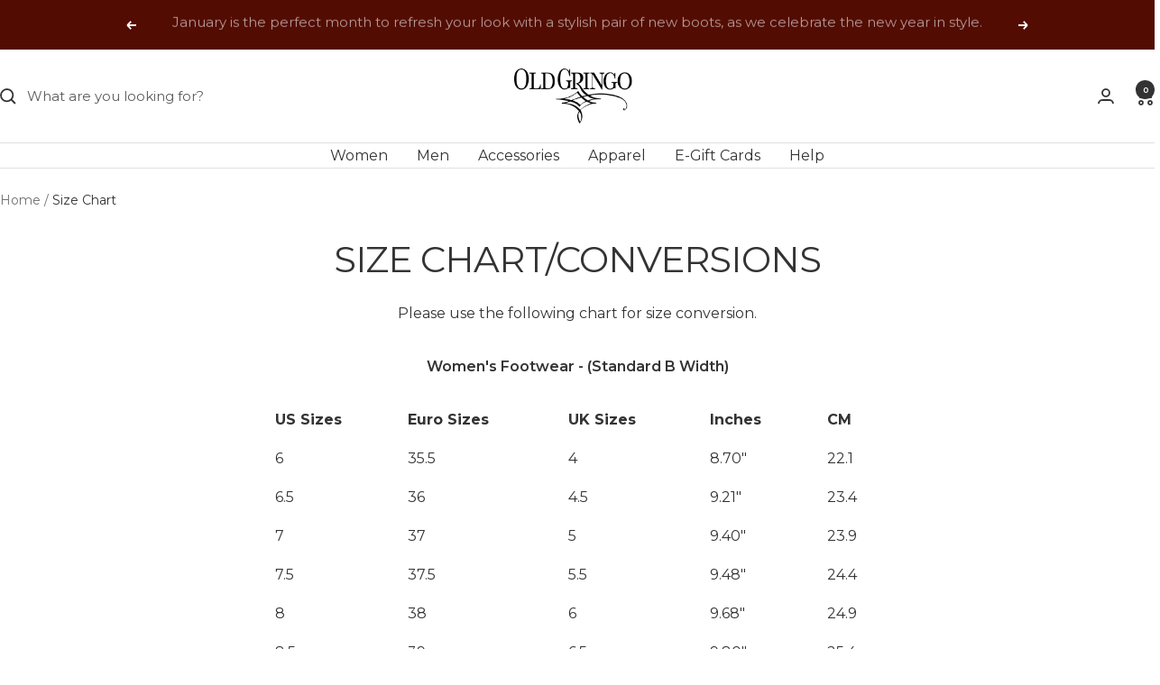

--- FILE ---
content_type: text/html; charset=utf-8
request_url: https://www.google.com/recaptcha/api2/anchor?ar=1&k=6LeTRAoeAAAAACKeCUlhSkXvVTIwv0_OgDTqgYsa&co=aHR0cHM6Ly9vbGRncmluZ29ib290cy5jb206NDQz&hl=en&v=PoyoqOPhxBO7pBk68S4YbpHZ&size=invisible&anchor-ms=20000&execute-ms=30000&cb=i4p07tw3f7v
body_size: 48726
content:
<!DOCTYPE HTML><html dir="ltr" lang="en"><head><meta http-equiv="Content-Type" content="text/html; charset=UTF-8">
<meta http-equiv="X-UA-Compatible" content="IE=edge">
<title>reCAPTCHA</title>
<style type="text/css">
/* cyrillic-ext */
@font-face {
  font-family: 'Roboto';
  font-style: normal;
  font-weight: 400;
  font-stretch: 100%;
  src: url(//fonts.gstatic.com/s/roboto/v48/KFO7CnqEu92Fr1ME7kSn66aGLdTylUAMa3GUBHMdazTgWw.woff2) format('woff2');
  unicode-range: U+0460-052F, U+1C80-1C8A, U+20B4, U+2DE0-2DFF, U+A640-A69F, U+FE2E-FE2F;
}
/* cyrillic */
@font-face {
  font-family: 'Roboto';
  font-style: normal;
  font-weight: 400;
  font-stretch: 100%;
  src: url(//fonts.gstatic.com/s/roboto/v48/KFO7CnqEu92Fr1ME7kSn66aGLdTylUAMa3iUBHMdazTgWw.woff2) format('woff2');
  unicode-range: U+0301, U+0400-045F, U+0490-0491, U+04B0-04B1, U+2116;
}
/* greek-ext */
@font-face {
  font-family: 'Roboto';
  font-style: normal;
  font-weight: 400;
  font-stretch: 100%;
  src: url(//fonts.gstatic.com/s/roboto/v48/KFO7CnqEu92Fr1ME7kSn66aGLdTylUAMa3CUBHMdazTgWw.woff2) format('woff2');
  unicode-range: U+1F00-1FFF;
}
/* greek */
@font-face {
  font-family: 'Roboto';
  font-style: normal;
  font-weight: 400;
  font-stretch: 100%;
  src: url(//fonts.gstatic.com/s/roboto/v48/KFO7CnqEu92Fr1ME7kSn66aGLdTylUAMa3-UBHMdazTgWw.woff2) format('woff2');
  unicode-range: U+0370-0377, U+037A-037F, U+0384-038A, U+038C, U+038E-03A1, U+03A3-03FF;
}
/* math */
@font-face {
  font-family: 'Roboto';
  font-style: normal;
  font-weight: 400;
  font-stretch: 100%;
  src: url(//fonts.gstatic.com/s/roboto/v48/KFO7CnqEu92Fr1ME7kSn66aGLdTylUAMawCUBHMdazTgWw.woff2) format('woff2');
  unicode-range: U+0302-0303, U+0305, U+0307-0308, U+0310, U+0312, U+0315, U+031A, U+0326-0327, U+032C, U+032F-0330, U+0332-0333, U+0338, U+033A, U+0346, U+034D, U+0391-03A1, U+03A3-03A9, U+03B1-03C9, U+03D1, U+03D5-03D6, U+03F0-03F1, U+03F4-03F5, U+2016-2017, U+2034-2038, U+203C, U+2040, U+2043, U+2047, U+2050, U+2057, U+205F, U+2070-2071, U+2074-208E, U+2090-209C, U+20D0-20DC, U+20E1, U+20E5-20EF, U+2100-2112, U+2114-2115, U+2117-2121, U+2123-214F, U+2190, U+2192, U+2194-21AE, U+21B0-21E5, U+21F1-21F2, U+21F4-2211, U+2213-2214, U+2216-22FF, U+2308-230B, U+2310, U+2319, U+231C-2321, U+2336-237A, U+237C, U+2395, U+239B-23B7, U+23D0, U+23DC-23E1, U+2474-2475, U+25AF, U+25B3, U+25B7, U+25BD, U+25C1, U+25CA, U+25CC, U+25FB, U+266D-266F, U+27C0-27FF, U+2900-2AFF, U+2B0E-2B11, U+2B30-2B4C, U+2BFE, U+3030, U+FF5B, U+FF5D, U+1D400-1D7FF, U+1EE00-1EEFF;
}
/* symbols */
@font-face {
  font-family: 'Roboto';
  font-style: normal;
  font-weight: 400;
  font-stretch: 100%;
  src: url(//fonts.gstatic.com/s/roboto/v48/KFO7CnqEu92Fr1ME7kSn66aGLdTylUAMaxKUBHMdazTgWw.woff2) format('woff2');
  unicode-range: U+0001-000C, U+000E-001F, U+007F-009F, U+20DD-20E0, U+20E2-20E4, U+2150-218F, U+2190, U+2192, U+2194-2199, U+21AF, U+21E6-21F0, U+21F3, U+2218-2219, U+2299, U+22C4-22C6, U+2300-243F, U+2440-244A, U+2460-24FF, U+25A0-27BF, U+2800-28FF, U+2921-2922, U+2981, U+29BF, U+29EB, U+2B00-2BFF, U+4DC0-4DFF, U+FFF9-FFFB, U+10140-1018E, U+10190-1019C, U+101A0, U+101D0-101FD, U+102E0-102FB, U+10E60-10E7E, U+1D2C0-1D2D3, U+1D2E0-1D37F, U+1F000-1F0FF, U+1F100-1F1AD, U+1F1E6-1F1FF, U+1F30D-1F30F, U+1F315, U+1F31C, U+1F31E, U+1F320-1F32C, U+1F336, U+1F378, U+1F37D, U+1F382, U+1F393-1F39F, U+1F3A7-1F3A8, U+1F3AC-1F3AF, U+1F3C2, U+1F3C4-1F3C6, U+1F3CA-1F3CE, U+1F3D4-1F3E0, U+1F3ED, U+1F3F1-1F3F3, U+1F3F5-1F3F7, U+1F408, U+1F415, U+1F41F, U+1F426, U+1F43F, U+1F441-1F442, U+1F444, U+1F446-1F449, U+1F44C-1F44E, U+1F453, U+1F46A, U+1F47D, U+1F4A3, U+1F4B0, U+1F4B3, U+1F4B9, U+1F4BB, U+1F4BF, U+1F4C8-1F4CB, U+1F4D6, U+1F4DA, U+1F4DF, U+1F4E3-1F4E6, U+1F4EA-1F4ED, U+1F4F7, U+1F4F9-1F4FB, U+1F4FD-1F4FE, U+1F503, U+1F507-1F50B, U+1F50D, U+1F512-1F513, U+1F53E-1F54A, U+1F54F-1F5FA, U+1F610, U+1F650-1F67F, U+1F687, U+1F68D, U+1F691, U+1F694, U+1F698, U+1F6AD, U+1F6B2, U+1F6B9-1F6BA, U+1F6BC, U+1F6C6-1F6CF, U+1F6D3-1F6D7, U+1F6E0-1F6EA, U+1F6F0-1F6F3, U+1F6F7-1F6FC, U+1F700-1F7FF, U+1F800-1F80B, U+1F810-1F847, U+1F850-1F859, U+1F860-1F887, U+1F890-1F8AD, U+1F8B0-1F8BB, U+1F8C0-1F8C1, U+1F900-1F90B, U+1F93B, U+1F946, U+1F984, U+1F996, U+1F9E9, U+1FA00-1FA6F, U+1FA70-1FA7C, U+1FA80-1FA89, U+1FA8F-1FAC6, U+1FACE-1FADC, U+1FADF-1FAE9, U+1FAF0-1FAF8, U+1FB00-1FBFF;
}
/* vietnamese */
@font-face {
  font-family: 'Roboto';
  font-style: normal;
  font-weight: 400;
  font-stretch: 100%;
  src: url(//fonts.gstatic.com/s/roboto/v48/KFO7CnqEu92Fr1ME7kSn66aGLdTylUAMa3OUBHMdazTgWw.woff2) format('woff2');
  unicode-range: U+0102-0103, U+0110-0111, U+0128-0129, U+0168-0169, U+01A0-01A1, U+01AF-01B0, U+0300-0301, U+0303-0304, U+0308-0309, U+0323, U+0329, U+1EA0-1EF9, U+20AB;
}
/* latin-ext */
@font-face {
  font-family: 'Roboto';
  font-style: normal;
  font-weight: 400;
  font-stretch: 100%;
  src: url(//fonts.gstatic.com/s/roboto/v48/KFO7CnqEu92Fr1ME7kSn66aGLdTylUAMa3KUBHMdazTgWw.woff2) format('woff2');
  unicode-range: U+0100-02BA, U+02BD-02C5, U+02C7-02CC, U+02CE-02D7, U+02DD-02FF, U+0304, U+0308, U+0329, U+1D00-1DBF, U+1E00-1E9F, U+1EF2-1EFF, U+2020, U+20A0-20AB, U+20AD-20C0, U+2113, U+2C60-2C7F, U+A720-A7FF;
}
/* latin */
@font-face {
  font-family: 'Roboto';
  font-style: normal;
  font-weight: 400;
  font-stretch: 100%;
  src: url(//fonts.gstatic.com/s/roboto/v48/KFO7CnqEu92Fr1ME7kSn66aGLdTylUAMa3yUBHMdazQ.woff2) format('woff2');
  unicode-range: U+0000-00FF, U+0131, U+0152-0153, U+02BB-02BC, U+02C6, U+02DA, U+02DC, U+0304, U+0308, U+0329, U+2000-206F, U+20AC, U+2122, U+2191, U+2193, U+2212, U+2215, U+FEFF, U+FFFD;
}
/* cyrillic-ext */
@font-face {
  font-family: 'Roboto';
  font-style: normal;
  font-weight: 500;
  font-stretch: 100%;
  src: url(//fonts.gstatic.com/s/roboto/v48/KFO7CnqEu92Fr1ME7kSn66aGLdTylUAMa3GUBHMdazTgWw.woff2) format('woff2');
  unicode-range: U+0460-052F, U+1C80-1C8A, U+20B4, U+2DE0-2DFF, U+A640-A69F, U+FE2E-FE2F;
}
/* cyrillic */
@font-face {
  font-family: 'Roboto';
  font-style: normal;
  font-weight: 500;
  font-stretch: 100%;
  src: url(//fonts.gstatic.com/s/roboto/v48/KFO7CnqEu92Fr1ME7kSn66aGLdTylUAMa3iUBHMdazTgWw.woff2) format('woff2');
  unicode-range: U+0301, U+0400-045F, U+0490-0491, U+04B0-04B1, U+2116;
}
/* greek-ext */
@font-face {
  font-family: 'Roboto';
  font-style: normal;
  font-weight: 500;
  font-stretch: 100%;
  src: url(//fonts.gstatic.com/s/roboto/v48/KFO7CnqEu92Fr1ME7kSn66aGLdTylUAMa3CUBHMdazTgWw.woff2) format('woff2');
  unicode-range: U+1F00-1FFF;
}
/* greek */
@font-face {
  font-family: 'Roboto';
  font-style: normal;
  font-weight: 500;
  font-stretch: 100%;
  src: url(//fonts.gstatic.com/s/roboto/v48/KFO7CnqEu92Fr1ME7kSn66aGLdTylUAMa3-UBHMdazTgWw.woff2) format('woff2');
  unicode-range: U+0370-0377, U+037A-037F, U+0384-038A, U+038C, U+038E-03A1, U+03A3-03FF;
}
/* math */
@font-face {
  font-family: 'Roboto';
  font-style: normal;
  font-weight: 500;
  font-stretch: 100%;
  src: url(//fonts.gstatic.com/s/roboto/v48/KFO7CnqEu92Fr1ME7kSn66aGLdTylUAMawCUBHMdazTgWw.woff2) format('woff2');
  unicode-range: U+0302-0303, U+0305, U+0307-0308, U+0310, U+0312, U+0315, U+031A, U+0326-0327, U+032C, U+032F-0330, U+0332-0333, U+0338, U+033A, U+0346, U+034D, U+0391-03A1, U+03A3-03A9, U+03B1-03C9, U+03D1, U+03D5-03D6, U+03F0-03F1, U+03F4-03F5, U+2016-2017, U+2034-2038, U+203C, U+2040, U+2043, U+2047, U+2050, U+2057, U+205F, U+2070-2071, U+2074-208E, U+2090-209C, U+20D0-20DC, U+20E1, U+20E5-20EF, U+2100-2112, U+2114-2115, U+2117-2121, U+2123-214F, U+2190, U+2192, U+2194-21AE, U+21B0-21E5, U+21F1-21F2, U+21F4-2211, U+2213-2214, U+2216-22FF, U+2308-230B, U+2310, U+2319, U+231C-2321, U+2336-237A, U+237C, U+2395, U+239B-23B7, U+23D0, U+23DC-23E1, U+2474-2475, U+25AF, U+25B3, U+25B7, U+25BD, U+25C1, U+25CA, U+25CC, U+25FB, U+266D-266F, U+27C0-27FF, U+2900-2AFF, U+2B0E-2B11, U+2B30-2B4C, U+2BFE, U+3030, U+FF5B, U+FF5D, U+1D400-1D7FF, U+1EE00-1EEFF;
}
/* symbols */
@font-face {
  font-family: 'Roboto';
  font-style: normal;
  font-weight: 500;
  font-stretch: 100%;
  src: url(//fonts.gstatic.com/s/roboto/v48/KFO7CnqEu92Fr1ME7kSn66aGLdTylUAMaxKUBHMdazTgWw.woff2) format('woff2');
  unicode-range: U+0001-000C, U+000E-001F, U+007F-009F, U+20DD-20E0, U+20E2-20E4, U+2150-218F, U+2190, U+2192, U+2194-2199, U+21AF, U+21E6-21F0, U+21F3, U+2218-2219, U+2299, U+22C4-22C6, U+2300-243F, U+2440-244A, U+2460-24FF, U+25A0-27BF, U+2800-28FF, U+2921-2922, U+2981, U+29BF, U+29EB, U+2B00-2BFF, U+4DC0-4DFF, U+FFF9-FFFB, U+10140-1018E, U+10190-1019C, U+101A0, U+101D0-101FD, U+102E0-102FB, U+10E60-10E7E, U+1D2C0-1D2D3, U+1D2E0-1D37F, U+1F000-1F0FF, U+1F100-1F1AD, U+1F1E6-1F1FF, U+1F30D-1F30F, U+1F315, U+1F31C, U+1F31E, U+1F320-1F32C, U+1F336, U+1F378, U+1F37D, U+1F382, U+1F393-1F39F, U+1F3A7-1F3A8, U+1F3AC-1F3AF, U+1F3C2, U+1F3C4-1F3C6, U+1F3CA-1F3CE, U+1F3D4-1F3E0, U+1F3ED, U+1F3F1-1F3F3, U+1F3F5-1F3F7, U+1F408, U+1F415, U+1F41F, U+1F426, U+1F43F, U+1F441-1F442, U+1F444, U+1F446-1F449, U+1F44C-1F44E, U+1F453, U+1F46A, U+1F47D, U+1F4A3, U+1F4B0, U+1F4B3, U+1F4B9, U+1F4BB, U+1F4BF, U+1F4C8-1F4CB, U+1F4D6, U+1F4DA, U+1F4DF, U+1F4E3-1F4E6, U+1F4EA-1F4ED, U+1F4F7, U+1F4F9-1F4FB, U+1F4FD-1F4FE, U+1F503, U+1F507-1F50B, U+1F50D, U+1F512-1F513, U+1F53E-1F54A, U+1F54F-1F5FA, U+1F610, U+1F650-1F67F, U+1F687, U+1F68D, U+1F691, U+1F694, U+1F698, U+1F6AD, U+1F6B2, U+1F6B9-1F6BA, U+1F6BC, U+1F6C6-1F6CF, U+1F6D3-1F6D7, U+1F6E0-1F6EA, U+1F6F0-1F6F3, U+1F6F7-1F6FC, U+1F700-1F7FF, U+1F800-1F80B, U+1F810-1F847, U+1F850-1F859, U+1F860-1F887, U+1F890-1F8AD, U+1F8B0-1F8BB, U+1F8C0-1F8C1, U+1F900-1F90B, U+1F93B, U+1F946, U+1F984, U+1F996, U+1F9E9, U+1FA00-1FA6F, U+1FA70-1FA7C, U+1FA80-1FA89, U+1FA8F-1FAC6, U+1FACE-1FADC, U+1FADF-1FAE9, U+1FAF0-1FAF8, U+1FB00-1FBFF;
}
/* vietnamese */
@font-face {
  font-family: 'Roboto';
  font-style: normal;
  font-weight: 500;
  font-stretch: 100%;
  src: url(//fonts.gstatic.com/s/roboto/v48/KFO7CnqEu92Fr1ME7kSn66aGLdTylUAMa3OUBHMdazTgWw.woff2) format('woff2');
  unicode-range: U+0102-0103, U+0110-0111, U+0128-0129, U+0168-0169, U+01A0-01A1, U+01AF-01B0, U+0300-0301, U+0303-0304, U+0308-0309, U+0323, U+0329, U+1EA0-1EF9, U+20AB;
}
/* latin-ext */
@font-face {
  font-family: 'Roboto';
  font-style: normal;
  font-weight: 500;
  font-stretch: 100%;
  src: url(//fonts.gstatic.com/s/roboto/v48/KFO7CnqEu92Fr1ME7kSn66aGLdTylUAMa3KUBHMdazTgWw.woff2) format('woff2');
  unicode-range: U+0100-02BA, U+02BD-02C5, U+02C7-02CC, U+02CE-02D7, U+02DD-02FF, U+0304, U+0308, U+0329, U+1D00-1DBF, U+1E00-1E9F, U+1EF2-1EFF, U+2020, U+20A0-20AB, U+20AD-20C0, U+2113, U+2C60-2C7F, U+A720-A7FF;
}
/* latin */
@font-face {
  font-family: 'Roboto';
  font-style: normal;
  font-weight: 500;
  font-stretch: 100%;
  src: url(//fonts.gstatic.com/s/roboto/v48/KFO7CnqEu92Fr1ME7kSn66aGLdTylUAMa3yUBHMdazQ.woff2) format('woff2');
  unicode-range: U+0000-00FF, U+0131, U+0152-0153, U+02BB-02BC, U+02C6, U+02DA, U+02DC, U+0304, U+0308, U+0329, U+2000-206F, U+20AC, U+2122, U+2191, U+2193, U+2212, U+2215, U+FEFF, U+FFFD;
}
/* cyrillic-ext */
@font-face {
  font-family: 'Roboto';
  font-style: normal;
  font-weight: 900;
  font-stretch: 100%;
  src: url(//fonts.gstatic.com/s/roboto/v48/KFO7CnqEu92Fr1ME7kSn66aGLdTylUAMa3GUBHMdazTgWw.woff2) format('woff2');
  unicode-range: U+0460-052F, U+1C80-1C8A, U+20B4, U+2DE0-2DFF, U+A640-A69F, U+FE2E-FE2F;
}
/* cyrillic */
@font-face {
  font-family: 'Roboto';
  font-style: normal;
  font-weight: 900;
  font-stretch: 100%;
  src: url(//fonts.gstatic.com/s/roboto/v48/KFO7CnqEu92Fr1ME7kSn66aGLdTylUAMa3iUBHMdazTgWw.woff2) format('woff2');
  unicode-range: U+0301, U+0400-045F, U+0490-0491, U+04B0-04B1, U+2116;
}
/* greek-ext */
@font-face {
  font-family: 'Roboto';
  font-style: normal;
  font-weight: 900;
  font-stretch: 100%;
  src: url(//fonts.gstatic.com/s/roboto/v48/KFO7CnqEu92Fr1ME7kSn66aGLdTylUAMa3CUBHMdazTgWw.woff2) format('woff2');
  unicode-range: U+1F00-1FFF;
}
/* greek */
@font-face {
  font-family: 'Roboto';
  font-style: normal;
  font-weight: 900;
  font-stretch: 100%;
  src: url(//fonts.gstatic.com/s/roboto/v48/KFO7CnqEu92Fr1ME7kSn66aGLdTylUAMa3-UBHMdazTgWw.woff2) format('woff2');
  unicode-range: U+0370-0377, U+037A-037F, U+0384-038A, U+038C, U+038E-03A1, U+03A3-03FF;
}
/* math */
@font-face {
  font-family: 'Roboto';
  font-style: normal;
  font-weight: 900;
  font-stretch: 100%;
  src: url(//fonts.gstatic.com/s/roboto/v48/KFO7CnqEu92Fr1ME7kSn66aGLdTylUAMawCUBHMdazTgWw.woff2) format('woff2');
  unicode-range: U+0302-0303, U+0305, U+0307-0308, U+0310, U+0312, U+0315, U+031A, U+0326-0327, U+032C, U+032F-0330, U+0332-0333, U+0338, U+033A, U+0346, U+034D, U+0391-03A1, U+03A3-03A9, U+03B1-03C9, U+03D1, U+03D5-03D6, U+03F0-03F1, U+03F4-03F5, U+2016-2017, U+2034-2038, U+203C, U+2040, U+2043, U+2047, U+2050, U+2057, U+205F, U+2070-2071, U+2074-208E, U+2090-209C, U+20D0-20DC, U+20E1, U+20E5-20EF, U+2100-2112, U+2114-2115, U+2117-2121, U+2123-214F, U+2190, U+2192, U+2194-21AE, U+21B0-21E5, U+21F1-21F2, U+21F4-2211, U+2213-2214, U+2216-22FF, U+2308-230B, U+2310, U+2319, U+231C-2321, U+2336-237A, U+237C, U+2395, U+239B-23B7, U+23D0, U+23DC-23E1, U+2474-2475, U+25AF, U+25B3, U+25B7, U+25BD, U+25C1, U+25CA, U+25CC, U+25FB, U+266D-266F, U+27C0-27FF, U+2900-2AFF, U+2B0E-2B11, U+2B30-2B4C, U+2BFE, U+3030, U+FF5B, U+FF5D, U+1D400-1D7FF, U+1EE00-1EEFF;
}
/* symbols */
@font-face {
  font-family: 'Roboto';
  font-style: normal;
  font-weight: 900;
  font-stretch: 100%;
  src: url(//fonts.gstatic.com/s/roboto/v48/KFO7CnqEu92Fr1ME7kSn66aGLdTylUAMaxKUBHMdazTgWw.woff2) format('woff2');
  unicode-range: U+0001-000C, U+000E-001F, U+007F-009F, U+20DD-20E0, U+20E2-20E4, U+2150-218F, U+2190, U+2192, U+2194-2199, U+21AF, U+21E6-21F0, U+21F3, U+2218-2219, U+2299, U+22C4-22C6, U+2300-243F, U+2440-244A, U+2460-24FF, U+25A0-27BF, U+2800-28FF, U+2921-2922, U+2981, U+29BF, U+29EB, U+2B00-2BFF, U+4DC0-4DFF, U+FFF9-FFFB, U+10140-1018E, U+10190-1019C, U+101A0, U+101D0-101FD, U+102E0-102FB, U+10E60-10E7E, U+1D2C0-1D2D3, U+1D2E0-1D37F, U+1F000-1F0FF, U+1F100-1F1AD, U+1F1E6-1F1FF, U+1F30D-1F30F, U+1F315, U+1F31C, U+1F31E, U+1F320-1F32C, U+1F336, U+1F378, U+1F37D, U+1F382, U+1F393-1F39F, U+1F3A7-1F3A8, U+1F3AC-1F3AF, U+1F3C2, U+1F3C4-1F3C6, U+1F3CA-1F3CE, U+1F3D4-1F3E0, U+1F3ED, U+1F3F1-1F3F3, U+1F3F5-1F3F7, U+1F408, U+1F415, U+1F41F, U+1F426, U+1F43F, U+1F441-1F442, U+1F444, U+1F446-1F449, U+1F44C-1F44E, U+1F453, U+1F46A, U+1F47D, U+1F4A3, U+1F4B0, U+1F4B3, U+1F4B9, U+1F4BB, U+1F4BF, U+1F4C8-1F4CB, U+1F4D6, U+1F4DA, U+1F4DF, U+1F4E3-1F4E6, U+1F4EA-1F4ED, U+1F4F7, U+1F4F9-1F4FB, U+1F4FD-1F4FE, U+1F503, U+1F507-1F50B, U+1F50D, U+1F512-1F513, U+1F53E-1F54A, U+1F54F-1F5FA, U+1F610, U+1F650-1F67F, U+1F687, U+1F68D, U+1F691, U+1F694, U+1F698, U+1F6AD, U+1F6B2, U+1F6B9-1F6BA, U+1F6BC, U+1F6C6-1F6CF, U+1F6D3-1F6D7, U+1F6E0-1F6EA, U+1F6F0-1F6F3, U+1F6F7-1F6FC, U+1F700-1F7FF, U+1F800-1F80B, U+1F810-1F847, U+1F850-1F859, U+1F860-1F887, U+1F890-1F8AD, U+1F8B0-1F8BB, U+1F8C0-1F8C1, U+1F900-1F90B, U+1F93B, U+1F946, U+1F984, U+1F996, U+1F9E9, U+1FA00-1FA6F, U+1FA70-1FA7C, U+1FA80-1FA89, U+1FA8F-1FAC6, U+1FACE-1FADC, U+1FADF-1FAE9, U+1FAF0-1FAF8, U+1FB00-1FBFF;
}
/* vietnamese */
@font-face {
  font-family: 'Roboto';
  font-style: normal;
  font-weight: 900;
  font-stretch: 100%;
  src: url(//fonts.gstatic.com/s/roboto/v48/KFO7CnqEu92Fr1ME7kSn66aGLdTylUAMa3OUBHMdazTgWw.woff2) format('woff2');
  unicode-range: U+0102-0103, U+0110-0111, U+0128-0129, U+0168-0169, U+01A0-01A1, U+01AF-01B0, U+0300-0301, U+0303-0304, U+0308-0309, U+0323, U+0329, U+1EA0-1EF9, U+20AB;
}
/* latin-ext */
@font-face {
  font-family: 'Roboto';
  font-style: normal;
  font-weight: 900;
  font-stretch: 100%;
  src: url(//fonts.gstatic.com/s/roboto/v48/KFO7CnqEu92Fr1ME7kSn66aGLdTylUAMa3KUBHMdazTgWw.woff2) format('woff2');
  unicode-range: U+0100-02BA, U+02BD-02C5, U+02C7-02CC, U+02CE-02D7, U+02DD-02FF, U+0304, U+0308, U+0329, U+1D00-1DBF, U+1E00-1E9F, U+1EF2-1EFF, U+2020, U+20A0-20AB, U+20AD-20C0, U+2113, U+2C60-2C7F, U+A720-A7FF;
}
/* latin */
@font-face {
  font-family: 'Roboto';
  font-style: normal;
  font-weight: 900;
  font-stretch: 100%;
  src: url(//fonts.gstatic.com/s/roboto/v48/KFO7CnqEu92Fr1ME7kSn66aGLdTylUAMa3yUBHMdazQ.woff2) format('woff2');
  unicode-range: U+0000-00FF, U+0131, U+0152-0153, U+02BB-02BC, U+02C6, U+02DA, U+02DC, U+0304, U+0308, U+0329, U+2000-206F, U+20AC, U+2122, U+2191, U+2193, U+2212, U+2215, U+FEFF, U+FFFD;
}

</style>
<link rel="stylesheet" type="text/css" href="https://www.gstatic.com/recaptcha/releases/PoyoqOPhxBO7pBk68S4YbpHZ/styles__ltr.css">
<script nonce="8Oe62Q94TvZS3PyALuUOdw" type="text/javascript">window['__recaptcha_api'] = 'https://www.google.com/recaptcha/api2/';</script>
<script type="text/javascript" src="https://www.gstatic.com/recaptcha/releases/PoyoqOPhxBO7pBk68S4YbpHZ/recaptcha__en.js" nonce="8Oe62Q94TvZS3PyALuUOdw">
      
    </script></head>
<body><div id="rc-anchor-alert" class="rc-anchor-alert"></div>
<input type="hidden" id="recaptcha-token" value="[base64]">
<script type="text/javascript" nonce="8Oe62Q94TvZS3PyALuUOdw">
      recaptcha.anchor.Main.init("[\x22ainput\x22,[\x22bgdata\x22,\x22\x22,\[base64]/[base64]/[base64]/[base64]/[base64]/UltsKytdPUU6KEU8MjA0OD9SW2wrK109RT4+NnwxOTI6KChFJjY0NTEyKT09NTUyOTYmJk0rMTxjLmxlbmd0aCYmKGMuY2hhckNvZGVBdChNKzEpJjY0NTEyKT09NTYzMjA/[base64]/[base64]/[base64]/[base64]/[base64]/[base64]/[base64]\x22,\[base64]\\u003d\x22,\x22ZmpJKMKgNMK4wosbKMOwPsOOFsONw4TDlHbCmHzDncKCwqrClsKkwrNibMOJwo7DjVc6AinCiwQ6w6U5wrImwpjCgljCm8OHw43DhlNLwqrClMOnPS/Cn8ONw4xUwpPCqit4w7N5wowPw4Vvw4/DjsOKesO2wqwPwqNHFcKHO8OGWCDCvWbDjsO8SMK4fsK6wqtNw71SFcO7w7cdwpRMw5wFOMKAw7/Ch8OGR1sww5UOwqzDu8O0I8Obw7XCg8KQwpdJwovDlMK2w5LDv8OsGAUewrV/w4YQGB5/w6JcKsOpFsOVwopawq1awr3Cj8KOwr8sIMKuwqHCvsKlBVrDvcKUdC9Aw6dRPk/CoMOwFcOxwqDDkcK6w6rDpQw2w4vCmcKJwrYbw63CsSbCi8OlwpTCnsKTwqUqBTXCtlRsesOFZMKueMKGFMOqTsO4w55eAAfDuMKyfMOSXDVnBsKRw7gbw6/CocKuwrcZw5fDrcOrw7vDrFN8bRJURA9LHz7DusOTw4TCvcO9UDJUNyPCkMKWAkBNw65sRHxIw4k3TT9rFMKZw6/[base64]/Dll9Lw6lnfhHDoMKDDsOYw7PDmiVtaDV2fMK6ZsK6CivCrcOPI8KLw5RPfMK9wo5fWMKfwp4BY1nDvcO2w6TCl8O/w7QoQxtEwqHDhk46c3zCpy0Dwr9rwrDDmGRkwqMhNTlUw7EAworDlcK1w43DnSBKwqo4GcKuw4E7FsKdwq7Cu8KiRcKYw6AhaXMKw6DDgsOTax7DjsKsw55Yw5zDjEIYwqVhccKtwovCu8K7KcKlIC/[base64]/CjsOFw6tHJ8KYVMO2KsKjORLCo1jDlzANw6vDp8OBSDMwZHTDjRA2C1DCkMKYREzDrznDrXjCjkI1w7YxWRnCrcOFf8KYw5rCrsKjw7DCtkxlOcKwbyLDh8KDw5nCqTLCil3CgMOXXsOHdsKdw6FBwo/CnitMIGlBw6Vtwrp/I3RNRXRSw6A3w5l1w73DlUI4W2rCjMKxw6tew40pw5TCpsKGwovDrMKqZcO6WiRcw5twwq8Ow49Tw4EiwpjDmRDCkHzCvcOnw4dkG2d4woLDusKae8O+H3U2w6EqCTU+e8OfTTI1fsO5M8OJw5/DkcKsckHDj8O1QzscFU5iw4TCtADDkXbDiHQeQ8OxdSjClWVJYMKpMcORT8Ocwr/DrMKrGlg3w7rCosOhw784dQx9UnXCuz1Dw5zDm8K3UmPCvk13ISLDk2rDrMKoEyZGFHjDmHBCw6lAwqTChMObwpnDnVHDi8KjJMOhw5LCrhwEwp/Cj2/DgkMgfwvDiT5ZwpsuAMObw4gGw69RwoUJw7E+w5VmKcKsw5pJw43DpmYLJx7Co8KuW8OUCMOpw7U0JcOeYDfDuXMMwpXCgB3Dv2w7wq8Xw4clHV0ZCxjDqQXDhcOMBsOTXADCucOGw4toGRVVw7PCisOVVT7DlRp/w7XDjMKlwpXCiMKoRMK2YFlXSRN/[base64]/DtCfDh8KsUF/DpWLDs8O9SUU+woYpw4YEacOLeXtXw6HCpn/ChcKENA/ChH/CkA11wrnDp0vCj8OQwqXCrRRQYsKDe8KRw7dRbsK6w5UMc8K6wqXCgi9UQgERKmHDuzZlwqIjS3c4TzM7w7kqwrPDhD9hC8ORQiDDoxvClEHDicKER8Kvw4R0fwYowpE5f2sbZsOycW0Dwq/DhwVLwolHTMKiGisDL8ODw5fDncOowqrDrMOrNMOYwqgOa8KLw7HDk8OJwqzDs2wjcxjDpm8xwr/CuEfDkRwCwrQKNsOYwpHDnsOkw4nCo8OvJ1fDqBkVw4HDmMOgLcOGw5cdw5jDkGvDuw3Du3/[base64]/DrMK7w7fDlMKtwqFhHhXDsMKgAWgzwr/DpcK0J2wyAcOGwrHCgDTDq8OrCnZCwpXCgMK7N8OITVLDk8OBw67Cg8K0w4HDrj11wqJEAxJXw58WSVEMQF/CkMKveD7CskHDmEHDisOVLnHCt8KYHCfCnH7CoX4CI8OXwqfCrm/DoEsOHkDCs17DtsKDwpg2BEYoNsO3QsKFwq3CncOLOyLDhxTCncOKEMOcwozDsMKIfULDu1XDrSJKwoLChcOzMsOwUChEInzDu8KONsOeJsKnJSrCtsKpMMOuXg/DmQnDkcONJsK7woBrwoXCssODw4rCtE8SO3LCqEsOwrPCusKAbMK4wo/DjgXCusKHwoTDvMKvP07Ck8OAf0F5w69qHlLDo8KUw5DDp8OeakUkw7p4w5HDuVcNw5swWBnCqRw/[base64]/CsTbCuXxzw4gGPjdDwplbacOYwpISwozDisKFNsKmA34cZXjCvsOTLA97CsKqwqUTe8ORw4LCiEIwaMKoF8OCw7rCkjLDlMOsw5hHL8OCw7jDlzx0woHCqsORw6MWICRNbMORfRHCsWUhwqJ6w5jCoy3Dmy/DicKOw7Anwr7DlmrCqMKTw7/Cvg7DisKQYMOOw41WWWLCmcO2RgQNw6BCw63Cp8O3w6fDs8OxNMKlwp8OPR7DnMOkCsO5PMOfK8OQwpvDgHbCk8KHw4rCi29IDkoKw7NGcjPCr8KGUlIwMCJ2w5Bqw47CncOeCi/[base64]/ZMKpw6MRGEwcwpUNHnnClcOnw5pPOhvDmX9WCRrDu21bDcOGwpbCvA09w6fDi8KOw4A9McKOw6LDtsOnFsO8w5nDmjvDkzIaccKcw6oEw7tZDMKDwro9QMK0w5HCtHZWGBnCrgA6VSYpw6bDvFrCvsOpwp3Do3gNZsKyRgHCiWbDjTLCkg/DpAfClMKpw77DriRBwqAtOcOqwo/CqE7CrcOgfsOTw4LDiCohNRLDg8ODwq7Ch0oIbEPDtsKUSsKDw7NowpzDncKsX3XCqFPDvADCg8Kww6HDsExXDcOSGMOXKcKjwqJswr/CvhbDvcOFw5V6C8K3PcK6bsKQWsKdw6pBwr9nwr9wD8OUwqLDl8Klw4RRwrPDosOCw6lJw48bwow+w4DDq1hUwoQ+w4/DoMOVwrXDvi/Cp2vCgAjCmTXCqcOMwqHDvMOawppcAQonCRNFZEzCqT7DgcOfw6vDjsKkT8Kbw7NvMRbCkUoMQibDhQxbSMO/A8KwITbCmlbDniLCol7DnTTCi8OXL1h/w6DDoMOsf1jCi8KXO8OLwr1swrLDsMOPwpLDtcO0w67Dh8ODPMKPfVDDqcKfbXIYw6TDgATCg8KiD8KbwqVbwpXCi8Obw7Y6wrTCh00RMMOpw70UAXkYU0M/FXQ+cMKDw4RXWxfDvwXCnQcwXUvClsO+w4pBZStfw5JeGXM/FVZYw4AnwosRwoAVw6bCixnDpxLCrDHClBnDvm5FFnc5cWDCnjpzH8OqwrPDtWHCicKLUsO1H8Oxw7/DpcKOFMKiw6VAwr7DiCfCpcKyfScQKQ8kwpw4JVgjw78FwrpCDcKFE8Kew7E7EBDCixDDqUTCssOuw6BvUAhuwqfDrcK8FMO2OMKXwpfCh8KUREpzKyTCu3bCqsKlQcO4bMKEJm/CgMKBZMO7C8KHJMODw4nCkifDrXwyb8KGwofCoQbDjg8fwrPDmsOLw4fCmsKXDFLCusKuwoAjwoHCscKOw6HCrHLDg8KZwrDCuR/[base64]/DmcKbcwZFd8OLIgp8W8KUw5nDqAsOwq1NexjCkndqUF3DgMOWw4vDiMO0AS3CjnEFHQvChXbDpMK+F3jCvmENwo3Cg8KCw4zDgCXDmVQxwoHChsObwqMnw53CgcO/LsOYBsOcw7TDisO/SjoXShnCmMOXJcOuwowGIcKzIEbDuMOgNcKpLwzClkTCkMODw6XCsEXCpMKVIsOWw5DCiDozKT/CrB0tw4HCtsKpOMOwD8KmQ8K4w6zDtVPCscOywoHCoMKtB2VOw4/Co8Osw7bCmgoCHMKzw7DCvBQCwp7DjMKuw5jDjMOOwobDsMO/EsOlw4/CpnbDtn3DtgEPw4t9wrHCq0wFwp3DhsKHw7XDkkhLGT0nJcKuUsOnU8OiY8ONTCwRw5dMw5Amw4NrLXLCiBkuLcKnE8Kxw6sIwqjDsMKURk3ClGk/w5cZwoTDhV1Cwps8wr05GRrDoQNSe2Rawo7Ds8O5OMKVIm/[base64]/[base64]/DsmjDm8OFEgDDhD7CvsKXLXB+w7Zkw5jCosOQw4RCBRjCp8ObE2B5FlkMLsOwwoV7wqV9c2pZw6p+wrDCjcOMw73DqsOFwr9qScK2w5J5w4XDvcOewqRVWsOzXCTCjcOgwrFrEsKjw4HCgsOBU8KZw6d2w7YOwqxvwoDDscKSw44lw5bCqG/[base64]/CscObUcOIw7zCrMK4wrDCmMOtdSZSw7TCnzfDtMK7w4EGTsKsw5FNfcOzAsOtPy3CsMKzO8O6csOtwr4fWsKEwrvDk3ZlwpYmURMdF8KtWQjCoQY5FsODWcOGw5nDrTHCmk/[base64]/SiXDkMK8VCQkHllGasOibcOhN8KTKhfDqMK+aAbDssKJeMKtw4TDtkVSDxNBwoQnfMKkw6/CmCI5BMKkKXPDmsOSwpIGw7tge8KEBFbDnEXCuyAcwr4Vw4jDjcOPw5DCh3xCfHh/A8OUFsK6eMOJw47Dvnpsw6XChcKsVRsmJsOmbsOnw4XDp8KjOArDs8Kfw5onwoAlZSbCrsKgfh7Chk5Qw47CiMKMaMKgwprChWlDwoDDrcOIWcOBPMOhw4MaFEnDhjYqZUFgwrDCqSolDMK1w6DCoz7DqsO3wq0QES/[base64]/Gg3DpsKgMMKRKwZJU8KoG0zCkMOQw73DjcOIIXXDnMOxw4jCg8K/L0pgwrTCmEvCgnQyw4A5JsOzw7Qjwp1WX8KSw5fCrgnClR95wobCqMOWMSLDksOPw6sFDMKSNz/DpGfDrcO0w7vDmS3ChMKRRlTDhDnDtCJsasOXw6AKw7AJw781wp1Ow6gufmVLJFxBU8Kdw6DDnMKdcVbChkzCoMOUw7lOwpPCp8KsAx/CkmJ3RMOBL8OkOinDv38nY8Oecy/DrkHCpmQvwrpIRmXDvitKw5Y5YR7DtFLDh8K7YDLDtHbDkm/Dq8ODHhYgKWQ3woRbwoxxwpdWcUlzw4DCtsK7w5fDmjAbwpYVwr/DsMOww6IAw53DtcOxImARwr0KcwhEwrnDlHpPWsOHwofCuXlkaF7Cj05Zw5/[base64]/Cj2nCi2LCkcKAw6JhwrtUwrVqCBU5wr/CgsKVw5Q+w63DjsKETcK2woxiWsKHw4kzICPCsyZcwqp3wpU8wokhwrPCncKqOV/CiDrDrh/[base64]/CuVEFa8KkwrgoeSN2YiDCjsKiw4lZHcO4I3nDrhPDncOIw6t7wqAWwpbDoFLDoW42wqLCtMKowqxSDcKMSsOsPy3CjsK5Akkxwp9lJVgfElXCmcKZwok6dnABDMKmwoHCnk/DmsKsw4hTw64XwobDpMKJGkcLVcOPGA3CrBfDtsOPw4x+MiLCqsK/[base64]/DjDvDmsOQNsKdw7/DukXDpz7Dn1TCum5hwqoZU8Ohw77Ch8OQw70QwqnDlsOaaQtSw6ZCcsOhImlYwpwVw5rDuUJ9T1XCjT/Cj8K0w6pcXcOKwoY6w5ZTw4TDvMKtCH8Jw6rClzFNTcKAZMKANMO5w4bDmG4rPcKdw6TCv8OYJGNEw53DucO8wpNnfcOrw4LDrWY0SibDrRrDgcKaw4gRw5DCj8KHwpPChUPDtFrCuwjClcOiwqlXw4Y2W8KXwoxlRD8of8K/J3IwDMKCwrdiw5DCijbDl3PDsnPDhsKrwovCuTrDscK8wr3DjWXDrMKvw7/ChDwZw4Qlw7hKw5YUZykYGcKGw7QQwrrDiMO4wr7DqsK1UgnCg8KtfRo4RcKxdMO/V8O+w7tfEsKwwrk8IzzDgcK/woLCmEtSwqbDsAzDhAbCvjZJezFPwqzDq0/[base64]/Cq8OYw7rDth1+CWZlw6JUN37DhW8pwpPDlMK8wo3DrinCq8OcTVPCllDCkHJsFB4xw7wXScOkLMKewpTDgAXDkSnDsXN7MFYuwrs+L8KDwotKw7UMbV1JNcO7d3rDpcOSUHsEwqPDpknChknDjQ7ChWZpZntew6Jsw4/[base64]/[base64]/CocKGwpUdwrt7B8Oww6kABsOCdWArwoXCr8Krw4RVwqEywoHCnMKhQsO4MsOGNcKjJsKzw4kuEizDrWLDicOAwrQ8fcOGeMKRAwTDtMKrwowQwqnCmgbDm1LCkMOfw7xow7cuaMODwobDtsO/K8KnKMORwovDkXIuw7hSXzlywrU4wpBXw6gRSARBwr3CghNPc8Kaw5sew7zDrz7CojByWWXDp2vDicOOwphXwq3CkBrDk8OCwqbClcKXAnkFwqbCp8KiSsOHw4rChCLCgU7DicKbwo7DhMOJFEXDrm/Dhg3DhMKgFMOifEZfXmANwoXCgT9aw4bDnMKNZ8Ojw6bCok1Ew4QKdMK1wooCJRRgRSzDoVjDilopZMOMw612Y8Oowp9qej7Clkspw5HDocKuCMK5UMKLAcK3wofCocKBw6tJwpJkfsOsMmLDg1FkwqPDoijCsiAIw4NZE8Ozwo5pwrrDvsOkwrsHQB1VwonCpMOba1/CiMKUHsK2w7Mnw4QbA8OdHcOgLMK1wr0RfcOtLgjCjmEiHlQrwoXDmGwHwqjDncKxY8OPXcOXwrPDmMOaa3XDicODDnsrw7HCncO1FcKhfHLDgsKzTzDDpcKxw5lmw5BOwrPDgcOJfEZvNsOEcETDvkc7AcOOMiPDsMKtwow9OCrCvl3DqV3DoRnDpW8lw5Bew5PCsl/CuEhrbcOCYQ4Jw6DCtsKaMVzChh7CisO+w5xewoo/[base64]/[base64]/Cv8OkLcK3w7XDhj/DrSHDp8Ocd105T8OQAMK5TFUABRJ7wq3CpGVsw7/CpcOXwpEdw7jCqcKhwq0OC3dMKsKPw5nDshd5NMOUaRdzCSgWwokMCMOdwo7DvkNKNXkwLcOCwqhTwo5Ywq/CtsOrw5I4VMOzbMOUNBXDjcO3w4x7WMOudR88QcKALj/Djnkawrw5ZMOpE8O2woAIfxkVcsK4LSLDtDtRcy/Ct1vCnx5DEMO5w6fCncOHamZJwpcmwp1mw6xKXDIbwrAPwq7ClQrDu8KCHmINF8OqGjY7wo8nTnggDj86ah0lTsK4U8O7TsO/LDzClS/Dhk5cwokuVjwqwqjDlcKMw5LDkMOsYXbDq0ZNwrFiw6J/U8KBCmLDsVA1TcO3H8KVw4LDvMKbCy1PI8O/C0Nnw6DCkVkyP31ZfhJHYkoQRsKSbMKuwoJQKcOSLsKeGMOpIsKoEMOPHMKNLcOBw4QUwoQVasOPw4dPZSEfBn5nJcKHQTVMEXdRwoTDicONw6RKw6o/w6UewohzNiZzX3PDlcKVw4Q6W0LDvMO3QcOkw4LCjMOvZsKcWAHDjmHCjSMlwoXCh8OGTgXCocOyQMONwqMGw67DviE1wrt2OX5Owo7DqWLCqcOpLcOZw6nDu8OiwprDrjPCnMKESsOawqYzw7rDlsKCwovCkcKoSsO/bmNOEsOqcCrDuxDDvMKlMMOJwp7DlMOkCyEewqnDr8OmwpQow4LCoSTDtcO0w6zDscOTwobDt8O+w5oyGBhDMC/[base64]/CrVIUw7/Dk0bDqcKtw6MxWwbCg8KUDCzDgcKEdGHCjVjCm3hhUcKOw5bCqMOvwqUOCsKgUMOiwpg/w77DnW4fSsKSV8OdF1wTw5HDui1SwpA1DsKGR8OxHG/CqkIyTcO7wqTCsXDCi8OKR8OYTSAuD140w7VHCF7DsWsZw7PDpUXDjHx4FAXDgiPDmMOlwp8uw4fDiMKBKcOubyxeeMOHw7J3M0/DksKbAcKgwrfDhwF3OcOpw7ISX8Osw6AyUXxDwokowqHDngx/D8Oiw6DDusKmDcKIw7M9wrVQwq5uwqJYAgszwqTCqMOZbi/DmTYHZ8OzDMKsK8Kmw7YtMxzDm8ONw53CscKkw67CqDnCtS7DugHDumfCsyjCnMKXwqnDs3zChE90ccKJworCoR3Ci2nDikJ7w4A0wqXDqsK6w5PDtiQOTMOvw5bDscKBfsKRwqXCu8KQw6/CtwJVw6hlwotww7dwwobCgBU/w7lbBHLDmsOpUxHDv1zDocO7E8OQwo9zw5AafcOEwqzDnMOXJ3/CtTcYNQnDtTB3wpA9w47DnEc9LmHCm2AXLMKiUUwxw4R3MmxywpnDpsK/GRtmwpANwoxtw6QrP8OBfsOxw6HCr8OcwpzClMO7w7tpwoHCnQNKwoTCriPCoMKrGBTClzfDg8OLLMOcAC4XwpUvw4BXK0PDkwciwqQ5w7t7LmkMNMOBJsOTUMKdNMOtw4dSw5bClcO8MVfCpRhvw5InMsKnw7/Dul9UVGHDpSDDh1szw7/ChQ0nUsOXIhrCkWHCs2YOYCzDlMO2w41aL8KrDMKMwrdUw6E4wrA4M0V+wpPDgsKmwq/[base64]/DmhfClAPDn8OgZ8K8b308w7QvRDBnw7d2w7kXFMKnCCMWW1UHDBQjwpDCmzfDiRzCo8KBwqMLwop7wq/[base64]/Dh8KfZsORwpjDnAVMw70Nw6BTw6zDtMO6w5MxwqhPMsO7ICLDrQLDpMOEw6Nmw4Mew5llw59Oblt5HcKcRcK2wrELah3Dti7DmMKVbH0yB8KdFWx+w4s3wqbDj8OOw7/DjsKPNMK3ZMKKUnvDnMKkA8Kzw7bDh8O+BsOqw7/CtwfDvX3DjSzDrj4RYcOvH8O/cxXDp8KpGF0tw4TCsxPCkEcsw5jDgMKew4l9wqjCiMKgTsKxHMKBdcO9wqENExjCi0lGcjDCtsOTZD8nWMOBwqMCw5RmU8OzwocVw51qw6V+R8ONZsKkw6VECC5aw4owwpTCmcOrScOFRyXCtcOEw591w57Dk8KhU8KKw6/DpcOlw4cFwq7Ck8OgBmXDoWoxwo/Ds8ObZUZibMOaK07DrsKcwoRRw7DDtMOzwr8NwrbDnF1Lw6FCwpETwpUaRhDClmXCsU/[base64]/DoFPCtMOSLcKoU8Kww6bCoSxmcQEJRcKRw6TChsOLDsKuwpV7woI9cB9IwqrCh1k4w5vCswJkw5fCqEdZw70qw6vDriUiwo9Dw4jCusKefFDDnBoVRcOnUsORwqnDrMOLdCcsL8OZw4LChyXDrcK6w4fDqsODW8K3Fz84FyZRw6bCpCh/[base64]/CosKQDlAHTD5UK8KrwrbCm0XDol7Cohktw5p9wpXCi8OkDcKSDQzCtnsXesOrwqTCgVkyZlk5wq/[base64]/Cs3TCjnPDg8Ouw5E6TsKTdsKcNnDCvC0QwovCv8OhwqJbw4/[base64]/[base64]/[base64]/CmQ4BBcO1wp8qw6/ChnTClGvDhTUIwql3VWrCslbCtgEowpDDq8OjSgJWw55FEEfCtcOzw6rDgRvDgBPCvirCrMOBw7BKw7I0w53CrGrChcK0f8OZw7VBe31iw4o5wpxOc3pVU8KCw6d6wojCuzQ1wrzCtGPCvXzChGghwqXChsK/wrPChiE5w45Mw4FzMsOhwoDClsO6wrjCp8KnVGU8wqLCsMKcYizDkMOHw6kWw7zDhMK7w5JWXGLDusKqFS3CiMKPwpx6WlJzw5FMIsObw5/CmcOOLwU2wpgtVMO9wqFRMSBew5RMRWjDjMKNSwHCgW0AN8O3wqnCqsOaw4PCuMKkw7pyw5vCksKUwrRdw7nDh8OBwrjCocOxeB4Ww7zCrsOCwpbDjC4yFxtEwonDhsOYPFHDqGPDlMKpSF/CjcOzYMKUwo/DqMONw4/[base64]/CgmbConcWB8O4FRrCpsKMwrbDuGlqwpY6EsK8H8Kfw6bDnzJZw6PDh3J2w4DCqcKQwq7DjsK6wpHCjE/[base64]/TMKyw5I3wqp5w7jDlETDj0lFw6YzwqYIw6bDgsOJwqTDqMKOw7EhGsKCw6jCvjPDvcOXcXvClXTCk8OBKRvCtcKJYHfCnsOdwq8wLAo3wqvDjkxlUsOhfcOfwoDClxHCvMKUfcOUwr/DsAhnByfChSPDgMKewq1mwr3Dl8K3wp7DsWfDg8KCw4fDqhwXwrzDpw3DlcOSXhETHUXCjcOwcnrDqMKBwoEGw7HCvHwbw6wvw6jCvSXCnMOCwr/CtcOpL8KWHMOxd8KBFMKDw50KUMObw6bChl9DZ8KbN8KDX8OlD8OhOxTCnMKIwrcBZDjClH3CiMOPw57Djxk8wqNSwqLDshnCmEhfwrvDu8K1w7vDnlsmwqt8DcKcG8OIwoF9fMOJN1gJw5PCkBvDucKFwo0jNsKGPzkQw5gwwrYvOD/CugMww403w6Ziw7vChUPCgF9Gw7vDiiZ1KnbDlH5sw7rDmxXDoH3CvcKweE1ew6/Ck1vCkRrDqcKCwqrCvMOcw442w4d5FSHDnlVjw7jDvcKiC8KOw7PCkMKMwpE1LMOnNMKlwq5hw6UrUhkwcjrDnsOAworCowfCj1TDjmHDuFcPfnUbbzDCk8KkWkI8w6DCr8KmwrtIJsOpwq4KfirCukEzw5bChsOHwqTDo1FcWhDClVNDwpwlDsOvwr/CpSrDlsO0w48LwqkTw75Mw5UBwrfDnMOcw7rCu8OZG8Kuw5VswpTCkwg7XMOfK8KOw6XDoMKDwoLDh8KFecKSw6PCrzF/wpBhwpN2fxLDsX7DkRtkJgUGw45UZ8O4McOww6RGFsKUCMOWagIMw77CqcKcwoPDjlLDgCzDmnZGwrRQwoVQw77CgTZJwoLClhcBKsKYwr9PwpLCq8KZwp81wo06O8O2XkrCm2lqOcKYBjg4wp/DvsK8PsOZH2Ryw5JUV8OPMcKmw4Q2w6XCqMOeDhhaw6xlwr7DpjfDhMOidsOLCiDDgMO6wpx1w6M3w4fDrUnDpWJ1w54qCCHDnjkNQMOZwpfDuko9w7TCjcOBZm8zw7fCncOiw5rCvsOmCh1KwrtNwpzCjR5nTgvDsTbClsOuwrbCmDZJC8KoJ8ORw5/DpijDqH7CjcOxAhIGwq56DUjCmMO8fsOvwqzDnWbDocO7w7d9HQJ/[base64]/DtR/CrMO7UEdSwoR4KWvDqcOqLMK8w4JNw5Vfw7nDqMKcw4wWwpTCpMOCwrfCiEx8bwDCgsKIwpfDuUtnwodGwrfCjFJHwrXCok/Dv8K4w7ZOw4zDtcOsw6I6f8OBJMOwwqjDqMK/wok3V1gWw65fwqHChgLClTIpeT9OHmzCtMKuf8Ohw7pMS8KXCMKcdwpbWMOxLRslwpdsw4MFOcK2ScOcwovCq2DCuyAEBcK+wqDDigEgIMKnD8Kqe3g+w7rDmMOaDRzDisOWwpMjfG/CmMKCwr9xDsKAZAzCnG1Tw5dhwpbDl8OZWcKuwqPCpMK/wrTCgXhzworCusKoECbDmcOmw7FHBMKnPjQYBcKyUMOow4zDqFkeAMOLSMOQw6jCml/CosOkZ8OlDijCucKDBMK5w6IffCY4TcK/[base64]/DlsK/w7xXw77DvcKZTcKqQitKKDp/UMO2wrjCh8KtYUBiw68Xw7/Cv8OEw6kBw47CrRsAw4fClSvCo1LDqsKqw7gWw6LDisO/wo5bw7bCjsOawqvDgMKwVsKoMHTDuxcJwqvCp8ODw5NEwq3CmsOuw7Q8R2HDvsOzw486wqZ+wo/[base64]/ChMKpKzDCmcODw6DDgsKSScOGw4vDtVrDhMOTw7vDjx7Ckk3ClcOCEcK3w4EbbVEJw5coCTMiw7jCp8OIw7LDlcKOwrPDg8KkwoUMRcOTw4vDlMOLwrQ4EDbDsilrVUE0w6kKw6x/w7XCvXbDs0obMDLCmcKYSlnCkw3DrMKwEDvCo8Kcw7DDu8KpIUdSD3xyf8OLw4wCNDnCrVRow6TDiWxXw48kwrrDr8O9IMO8w7/Cv8KjGnvCqsOeHcOUwplawqnCn8KkEHvClUFBwpvDqVY/FsKhYVsww4PCmcOpw7rDqsKEOi7CuB0tCMOdL8K3N8O6w5RfWADDgMOjwqfCvMOAwqLDiMKtw5UYT8KRwpXDh8KpflTCgsOWWsKVw5IjwrnCt8KCwrdKKsOwQ8KXwp0OwrPCkcKLZXzDjMOgw5PDi04swoYyQMKywp5PU2zCkcOJAEoZwpfChFhtw6nDvnjClj/DsDDCiHtcwoHDrcKtwrvClMOmw7glfcOeO8OxdcK1TGrDsMK4MgRawovDhjhcwp5AEmMdFnQmw4TDlMOawojDssKawr50w6RIazcbw5tDZSzDiMOlw6zDjcONw7LDuhfCrVkKw4XDoMKNF8OwOj7Dr3nDr3fCicKBGig/QkTCqnvDlMOxwqlabih6w5rDsCMGREHCrVvDiyJUUXzCvMO5SsOTEzhxwqRTSMKMw4s8X1YTGMK0w4/[base64]/DvH0tYcKyVcOAw50xw7NBNnJywpFhwq8wTMOmCcKRwol/ScOKw4TCp8K6DyJ2w5tGw7XDhSx/w5fDkcKqMjDDgcKTw70+J8ODAcK5wovCl8OtAcONeAdWwpRqI8OtfcK4w7rDmgBvwqRSB2hlwqbCsMKBPMO4wo0ew7fDqcOowonCgwx0CsKDWcOUIRnCunvCs8O/wqPDo8KYwpXDmMOgI0lMwq9/eytoXMOaez/Dh8KlVcKob8Kaw77Crk7CmQcowoMgw4RYwqrDlmlbM8OhwqrDl2Zrw7RfEsKWwr3Cv8K6w4pLD8K0HCdgwqnDhcK/XMKtUMKXPMOowqE1w6HDvVQNw7JQEDAew4fDr8O3wqzClWRabsOCw7fDsMK+aMOyF8OIYRYSw5Jtw4bCoMKWw4jCusO2DcO6wrcawqAoZ8ObwpnCrXlAecOCMMOxwo5GJVDDm3XDiV3DkgrDiMKVw7diw4fDscO5w5V/[base64]/LVBsfAobworDi2bCvG/CigrDhwjDr2fDqgbDv8OWw7ovc03Dm0pbB8O0wrcdwo7Cs8Kfwrw4w7k7HsOeI8KuwplDGMK8woTCo8K7w4N9w55ow5EQwoRDNMOqwptsMwXCqkUdw7nDtiTCpsOWwpc+SVnDuyB5wqVqwrYWOcOMTMO9wq4lw6sOw7FQw5xff0LDjwXChiDDqUR9w47DrMOpcsOCw5/Ds8KZwqPDvMK/[base64]/[base64]/DmyvCkMKEwpwNw4rCknJnXXzDjcKZIcKqwp8VKVjDkMKpSSIFwol5LxQAPH8cw6/Cv8O8wqx1wqPCm8OjBcKYIMKKEnDDl8KTJMKeKsOrw6tvXiLCjsOrBsOxCMKwwrZpImpawo/CogodL8Ojwr/DjsKowpRpwrfClTVmXB9NNcKVA8Kcw6MiwrRyYMKpb1duwqXDi0LDgEbCjsKGw4HChsKGwpIjw5s+FsO8w6TCssKkWzjCrjZUwrDDo2Fcw50TCcOvEMKSFxsRwpV7fsOpwrDCt8O6FsOkJMK/w7Nzb0PCtsODCcKtZcKAAls9wowdw5QkfcO4woHCj8OBwqpnP8KMajUmw4QVw47Ck2fDssKTw7kfwrPDt8KjEMK9BsKkdChMwrx3HDPDicK9IkpTw5bDqcKOYMOdHhXCi1rCpDMFbcKIVsK3S8OgVMO3YsKQYsO3wq/CkE7Do2DDiMKkW2jCm1zCk8K+d8KPwo3DsMO7wrJFw6LDuD4qRDTDqcK0w4jDvB/[base64]/CvHbDgcObwpF1XMO/w401AMKaKMOhwokGDcKRw6zDicKtbDfCtULDjlk1wps3VVE8EhTDr13CrsO2HScVw48Kw4x7w57DjcKBw70ALsKXw6wswpIjwpXCrDnDqVHCi8Kww6rDnFDCgcOdwo/CqzbDh8ObScK+KTnCmyjChFLDq8OOdndGwpTDrsOvw5ZaBitHw5DDl33DpsOaYGXCu8KFw6XCmsOEw6jCmMKtwpFLwrzCrmDCiQHDuVDDqsKCDxXDjsO9D8OwSMObS3lxw5DCtWbDnyspw6jClMOkwrl9NMOmAw11HsKUw6Yqwp/CssOIHMKFWTR/w6XDl1jDq1gUBjvClsOowpF9w4QWw7XDnyrCr8OsPMOKwrgMa8ObDsKTwqTCpV48IcOGVkLCpVDDtBE0ZMOCw67Dq0cOZ8KDwodgIMOHZRrDpcOaYcKITsO7SyXCoMO8E8K8G2QsOGrDhMOOAMKZwop/O2Z1w4MyWMKpw5HDhsOmKcOdw7Zdc1nDp0jCn11qKMK5DcOAw4vDtnnDq8KKEcOWIiLDoMO/KVg2ehDCjCHCiMOAw5DDqCTDu2x4w45SRAQFJk9sfcOqwpXDkinCoAPDrMOwwrg+wqJbwrAEOMO4d8OuwrhDLTtOaXrDsQkAaMOKw5FGw6rCoMK6ZMKbwr7DhMOqwqPCt8OkOcKqwqtUS8OcwoPCvMKzwo/DtcO/w5ViCcKAL8KUw4TDlMK0w6dqwrrDpcOfQjwzGxx4w6hMTHoYw5sYw7EoVnbCn8K1wqJvwoxUdT3Cn8O+aA3CgARawrHCisK8dC/DpzwNwqHDp8KUw53DnMKVwokDwodUA3cPLcOgw7vDjzzCqkdXdzzDosOzXsOcwr/DkcKpw7HCl8KGw4vDiytZwpwHCsK2T8KHw7TChmcQwowjV8KKGMOFw5LDpMOfwoJaCcKSwo8TAMO6cRAHwpTCrcO8w5LDmw4/T1JrSMO0wq7DjRBnw5cCeMO5wrx0YsKrw6zDvn1rwrsFw7FlwqZ4w4zCmUnCncOnCBnCqxzDvcOTERnCu8K8NUDCvcOsUh0Dw5XDpyfDtMO6XcOBZBHCkcOUw7rDmsK1w5/Dnx4iLksYYsOxNE8Hw6ZBZMOcw4BSLUs4w53Cq0JSAnpOwq/DosOLPsKhw7NUw7Bmw5cewrzDgVNeJitwIzVyMFTCp8OwYHcCPlrDuW/DmADDg8ObJwFvFEgPR8OEwp7Dnn51PTgQw7/CucOtGsOXwqNXN8OfYAUtKAzCqcKOLB7CsxVfUsKOw53ClcKGEMKgJ8KQcinDvcKAwqnDoz/DsjttYcKLwp7DmcOLw5RWw4Azw7vCgUDDmC5DC8OMwoPCm8KXLw1aS8K+w79YwpvDu1bCksKKYl9Ww74hwrMmb8KTTSo+SsOIccK4w4TCtR1OwrN6wq/Dp0Eew5IDw6DCvMKWacKKwq7CtxVzw7tpaT4/w5vDtMK5w77CicKSXE7Dr0DCksKbbhM2LmTDlsKdJ8ODfDNqJCgfO1/CpcOyNmYBJ3RtwprDjX/DgMKPwoQew7vCo0ZnwoAuwpIvQFLDlcK8PcO8wpHDhcKxUcOoDMK3LB87HXJIHSpywr7CoEvCsHosNC3DpMK8GGfDk8OaR0PCgFw6TMKYFQ3Cg8KYw7nDuk4JacKNRMOswo1KwqbCoMOERRI/[base64]/DuMKbZHcwUXJ+b8OpPj8fwr5TXcKUw6dGw5PDgyAowq7ClsKgw53DtsKWN8OcdTgeYhI3VR3DusOtGRpOEMKRLlzCiMK0w5nDsy45w7rCk8O4bHIfw7YwKcKSQ8K3ax/CvMK+woEdFRbDh8OoP8KUw5A6wrfDtDbCoRHDtCNVw5k/wonDk8O4woIMc3/DrMOZw5TCpUlVwrnDrcKBIMObw6jDtAnCkcOVwq7CtMKTwprDocOmwqjDoXPDmsKuw69CZmBRwpnCucOOwrDDjAM8Nx3Cu2ROYcKRLsOCw7jDr8K3wokRwocRFMOCc3DCjCnCtAPCjsKjIMKww49yM8OnRMO/wr7CrMOsJcOMXcO1w5vCoV09AcK0dWzDqETDsSfDkEIsw5UyAkvCo8KNwoDDvsK7D8KCGsK2RsKLf8KLLH9fw6o1WVV5woHCocOJNijDo8K9A8Owwq0owrcNVsONwpDDgMKlIsKNOhvDicKzISdWVWPDulYPw5ECw6TDoMOHXMOeWcK9wrMLwqURAA1VJi7CvMO4w5/DtsO+WmJ0V8O3OisSwpkqIHBjN8OEWsKNCkjCtCTCliA7woDDpzLClgTClV8rw4xDcm4BJcKeD8K0FysEOSViQcOjwqjDl2jCk8Orw73CiHvCj8Knw4orXiDDv8KiIMKDKWBUw5dmwoLClcKEwpXDscKRw75dD8O/w715ccK/NwFAZFTDtG3DjgnCscKdwrvCq8K/[base64]/wpfCicO0R8K7w7NzwrzDusKYwqpcwpE/w4JpAMKjwplacsOTwo8Tw4BoYcKZw6Fow4fCiV5RwpzDosKEfWjCkjVjNQTClcOvfsOLwp3CjMOCw4s/P2vDnMO8w7PCkMKaV8KRA3/Cq0plw6Axw5LCqMK3wq7CoMKURsKmw70swrgBwrfDvcOGTxgyZG0Lw5VrwrgBw7LCl8Odw5zClSXDnW3DrMK3JAHCiMKFbcOgU8KlasOpTDTDu8Oewqw/[base64]/DgELCtAIoI8OkGgrCu1vCtU4rQXDCo8KWwqoOw51wf8OydADCvsOHw5DDmsOYY0fDhMOXwpxawr1cEEFEGsOvKAR8w7PCq8KgSW8wWmdzO8K5csKuNl7CojMLe8KBZcO8cHphw7nDrMKcYcO/[base64]/woALaMOwwpYBDzjDhh3DksKkw5R2EsKJw69pw6l9woFFw5JJwqMUw7HCjMKzLQXDiGVlw75rwqTDn1/Cjncnw65swphXw4l1wp7Dqy8NUcKWasKsw7jCv8OiwrZlw7jDmcK2wpbDtmdxwpkjw6/[base64]/J1PDpAbCgsKxZmHDl8K/wok/CQdcIsOOdMKHw7PDtsKRwrTCi2oCTVTCq8O+OsKxwr5XeFnCvsKZwrXCogQxRUvDrcOGX8Oewp/CkCFLwoxCwp3CpcOedMO0w4fCgFLCixkvw4PDhAxhwrzDt8KWw6bCoMKaRcOjwpzCqFbCjxDCj0lYw5LDk1LCkcKSGjwgYcOjwprDsnh8HTnDvcOuKsK2worDtQ3Co8OOG8OUWGJhD8O3bsO7MiUqHcO3PMKvw4LDm8KgwrjDizJqw5wDw7/CncObCMKRdcK0TsOwQsObJMKFw7vDhj7Cv0vCsS15HcOQwp/Cv8OSwpjCuMKbbMO7w4DDiVEWdS3CkDbDrSVlO8ORw7DDkyLDiUISGcK2wpVDwpt7WgbCrkoHfMKewp7DmcO/w7lHU8K9CsK8w5RQwoUvwrPDosKQwo8lbHLCpcKAwrsEwp8AG8OcZ8Kxw73DiSMDQcO5KcKtw5rDhsOyV3pRwpDDmArDuXbCtlZPR30qVEXDmMOwAiI1wqfClh/CrTfCvsKYwpTDt8KrLhPCjgnDhyRJECjChQfCpEXCqcOWB0zDoMOxw4vCpmdLw4MCw6rCpiLDhsKKNsOPwovDjMKgwobDqS55wr7Cu15Kw57CgMOmwqbCoh9Uw6zCpV3Cs8KVFsO5wpfDpXlGwr0gIT3CgsKDwqEAwr9NWGxkw4/DnFxmwrxRwqPDkicuFwd7wqA0wq3Csm4+w7t9w6fDsBLDucOTDsKmw6fCj8OSZsO+w5EcS8KvwoYKwrYww7nDk8ONKkwwwpHCsMOKwoYPw6zChlbDrsK5En/DtQFqwqzCkcOMw7NCwoFHasKEai92OHNQJ8KLKsKwwrJ8cTjCucOXSSvCssOpwrvDtsK6w7BdeMKmJMOdP8O/c0EMw5klCSLCjcKIw6Ajw60YbyhvwrrCqS7DrsKYwp5uwoIqacOONsO8wowZw7VewpvDoijCo8KNPwBXwovDqxnCnnfCpVzDng3Dsx/[base64]/CvFUUDXQwCyPCmcOsTMOmSTgswqJxZ8ORw5A8TcKuwrlpw4vDqXska8OaGm5YP8OMYkTClH7DncODRhDDljglwrd4fBkzw6/DjDbCnFN4EWNCw5PDvS5gwp1SwpBnw5RtJsK0w4HDnHzDvsOyw5HDqMORw7JhDMO/wq0Nw5AvwrkDUcOGCcKiw6LCmcKdwqTDmW7CisOhw5nDq8KWw7xDZEYNwrTCp2jDrcKPVFZTS8OVUyRkw6XDvsO2w6TDjhkewpokw7JywpjCtsKOWxMcwoPDo8KvQsORw7YdFTLCocKyHxEGwrFnBMOqw6DDpyPCsxbCk8OkOBDDtcO7w6zCp8OlaDTDjMOswoQrOx/Cn8K1w4lbworCjwp2bFrCgirCgMO7LR/Dl8KHLkZ9PcOoJcKmJcOawrgVw7zCgT5GH8KWWcOcMcKbTsOjYGXCmWHCohbDl8KWesKJIcK7w7k5b8K0XsOfwo0MwpgTFFIKQMOFLTDCisKmwofDpcKXwr7CpcOqPcKZNsOPfsKTJsONwot/wr3ClTPDrEZ2YivCtcKLYXLDpS8FeFPDjG82wpASC8O9U0/CoQpFwrExwozCqR/DvMOpwqh4w7Zyw5goUQ/DnMOUwqlWXUx9wp/CtDfCvcOSLcOlYsOawpPCjhNJGgx9fCTCpV7DkAjDhEzCuHwIfQAVNsKJQRfChmbCsUHDlcK5w7/Ct8OeBMKlwpoWHMOKGMOXwpLCiEjChgtNEsKKwrg8IEhTTk4XOcOjanHDrcODw7Nmw4BLwpxuPWvDp3TClsOBw7TCl1oMw63CmF51w6/[base64]/[base64]/bj4+VVnDrsOFwqlvRsOLJUBvAsK5dURnwroHwrfCk3EbeEDDjiXDo8OeJ8KkwpfCj2dyRcOqwplPTsOfXj7DuSZPY04xfAPCmMOEw5zCpMKLwpXDucKWdsK2RGw1w6XCn2dpwrI0XcKZXHLCpcKQwr3ChMOQw6DDocOVMMKzJ8Oxw5rCtRrCuMKUw5tqY1ZMw5/Dg8OWXMKLPsKIPMKBwrEjMF4FByJJTwDDkjbDhEnChcOawrPCr0/DtMOKX8KTKMKuLm0dw6lPQXpYwoUOwq7DkMOaw5xwElrDpsOnwo/DjlbDqcOswr1qaMOjw5tfB8ObfjTCpwtnwox6TWHDqyPCmSTDrsOzKMOYUXHDuMOSwovDkU1Tw53CksOFw4XCv8O4WMKdPFlPN8Kuw6h5Ij3Cu0DCsW3DssO8KWA7wpYVVx9nAsKDwojCscOQaE/[base64]/Ck8KTNsORJEVWaVLDm17CrsOvwqPCnDPClsOsJMKiw6Z1w4DDuMOnwq9WBcOVRsO7w7rCkXZkMxvCnwXCuGzCgsK0QsO1ciInw5sqBQ/CtcOcFMKkwrB2wq8Mw6RHw6HCkcKNw43Dp00AamnDq8OuwrPDsMO7wqbCtwwmwqwOw6/DtnnCgsO/dMK+woDDh8K2X8OrS1wIE8O7wrDDuhDCmMO9GsOXw45+wokNwprDtcOvw7nCgVbCn8K/[base64]/XsOvwr0zd8KdwpUSw6wxFcKjJMK0w7rDo8KtwqkDOW3DgV/[base64]/Cn8OlLMK5w7fConvDl8OrwpbDisOsVndvNcOCwpEuw5vCvcKswqPDuxPDkcKxwoMIdMOQwo8mHsKDwrN/[base64]\x22],null,[\x22conf\x22,null,\x226LeTRAoeAAAAACKeCUlhSkXvVTIwv0_OgDTqgYsa\x22,0,null,null,null,0,[21,125,63,73,95,87,41,43,42,83,102,105,109,121],[1017145,565],0,null,null,null,null,0,null,0,null,700,1,null,0,\[base64]/76lBhnEnQkZnOKMAhnM8xEZ\x22,0,0,null,null,1,null,0,1,null,null,null,0],\x22https://oldgringoboots.com:443\x22,null,[3,1,1],null,null,null,1,3600,[\x22https://www.google.com/intl/en/policies/privacy/\x22,\x22https://www.google.com/intl/en/policies/terms/\x22],\x22ItNiX8vEsceRWaaZc+4JeueFfQ1+MMzWaOJCR+kZG2E\\u003d\x22,1,0,null,1,1768985418750,0,0,[96,46,187],null,[35,64,183],\x22RC-1PVXH-2a5YuDPw\x22,null,null,null,null,null,\x220dAFcWeA45-N8TBRjX11NvVmO36EVgM735v5CP6dJCTLCvJRveui3kDwO1XBFJ50NsBpDta90IcnQooDyInOW_yf-aRF-0qQFu1w\x22,1769068218904]");
    </script></body></html>

--- FILE ---
content_type: text/javascript
request_url: https://oldgringoboots.com/cdn/shop/t/105/assets/custom.js?v=141583985425815843971767023317
body_size: 1230
content:
var map,markers=[],infoWindow,locationSelect,labelIndex=0;locators=[];function load(){map=new google.maps.Map(document.getElementById("map"),{center:new google.maps.LatLng(40,-100),zoom:4,mapTypeId:"roadmap",mapTypeControlOptions:{style:google.maps.MapTypeControlStyle.DROPDOWN_MENU}}),infoWindow=new google.maps.InfoWindow,locationSelect=document.getElementById("locationSelect"),locationSelect.onchange=function(){var markerNum=locationSelect.options[locationSelect.selectedIndex].value;markerNum!="none"&&google.maps.event.trigger(markers[markerNum],"click")}}function clickOnAddress(markerNum){markerNum!="none"&&google.maps.event.trigger(markers[markerNum],"click")}function displayStoreLocations(){var address2=document.getElementById("addressInput").value,region="US",geocoder=new google.maps.Geocoder;geocoder.geocode({componentRestrictions:{country:region,locality:address2}},function(results,status){status==google.maps.GeocoderStatus.OK?($(".bottom-map-address").removeClass("hide-ele"),labelIndex=0,displayNearLocations(results[0].geometry.location)):alert(address2+" not found")})}function searchStoreLocations(region){var geocoder=new google.maps.Geocoder;geocoder.geocode({componentRestrictions:{country:region}},function(results,status){status==google.maps.GeocoderStatus.OK?($(".bottom-map-address").removeClass("hide-ele"),displayNearLocations(results[0].geometry.location,!0)):alert(address+" not found")})}function clearLocations(){infoWindow.close();for(var i=0;i<markers.length;i++)markers[i].setMap(null);markers.length=0,locationSelect.innerHTML="";var option=document.createElement("option");option.value="none",option.innerHTML="See all results:",locationSelect.appendChild(option);var cont=document.getElementById("leftdiv_id");cont.innerHTML="",document.getElementById("leftdiv_id").style.display="none",document.getElementById("rightdiv_id").style.width="100%"}function getDistanceFromLatLon(lat1,lon1,lat2,lon2){var p=.017453292519943295,c=Math.cos,a=.5-c((lat2-lat1)*p)/2+c(lat1*p)*c(lat2*p)*(1-c((lon2-lon1)*p))/2;return 3956*2*Math.asin(Math.sqrt(a))}function displayNearLocations(center="",other=!1){clearLocations();var radius=document.getElementById("radiusSelect").value;latlngbounds=new google.maps.LatLngBounds,searchParams=new URLSearchParams(location.search),locator_found=locators.filter(function(stock){return other?stock.country==searchParams.get("value"):(distance=getDistanceFromLatLon(center.lat(),center.lng(),parseFloat(stock.lat),parseFloat(stock.lng)),distance<=radius)});for(var i=0;i<locator_found.length;i++){var name=locator_found[i].name,address2=locator_found[i].address,address_display=locator_found[i].address_display,phone=locator_found[i].phone,website=locator_found[i].website,description="",company_name=locator_found[i].name,address1=locator_found[i].address_display,address22="",city="",state="",zip="",latlng=new google.maps.LatLng(parseFloat(locator_found[i].lat),parseFloat(locator_found[i].lng));createOption(name,address_display,phone,website,company_name,address1,address22,city,state,zip,i),locator_found.length>0&&(document.getElementById("leftdiv_id").style.display="block",document.getElementById("rightdiv_id").style.width="79%"),locator_found.length==1?createMarkerForOne(latlng,name,address_display):createMarker(latlng,name,address_display),latlngbounds.extend(latlng)}locator_found.length==1?(map.setCenter(center),map.setCenter(latlngbounds.getCenter()),map.fitBounds(latlngbounds),map.setZoom(map.getZoom()-1),map.getZoom()>15&&map.setZoom(15),map.setMaxZoom(15),map.fitBounds(latlngbounds),map.setMaxZoom(Null)):map.fitBounds(latlngbounds),locationSelect.style.visibility="none",locationSelect.onchange=function(){var markerNum=locationSelect.options[locationSelect.selectedIndex].value;google.maps.event.trigger(markers[markerNum],"click")}}function createMarker(latlng,name,address2){var html="<b>"+name+"</b> <br/>"+address2;labelIndex=labelIndex+1;var labelIndexChar=""+labelIndex,marker=new google.maps.Marker({map,zoom:4,position:latlng,label:labelIndexChar});google.maps.event.addListener(marker,"click",function(){infoWindow.setContent(html),infoWindow.open(map,marker)}),markers.push(marker)}function createMarkerForOne(latlng,name,address2){var html="<b>"+name+"</b> <br/>"+address2;labelIndex=labelIndex+1;var labelIndexChar=""+labelIndex,marker=new google.maps.Marker({map,position:latlng,label:labelIndexChar});google.maps.event.addListener(marker,"click",function(){infoWindow.setContent(html),infoWindow.open(map,marker)}),markers.push(marker)}function createOption(name,address_display,phone,website,company_name,address1,address2,city,state,zip,num){var cont=document.getElementById("leftdiv_id"),div_html="",serial=num+1;div_html='<div style="cursor:hand;cursor:pointer;" class="content" onClick="clickOnAddress('+num+')">',div_html=div_html+'<span><img src="https://chart.googleapis.com/chart?chst=d_map_xpin_letter&chld=pin|'+serial+'|F66058|000000|FFFF00" style="float:left"></span><div class="cont-topright"><p class="cont-top">'+company_name+"</p>",address1&&(div_html=div_html+"<p>"+address1+"</p>"),address2&&(div_html=div_html+"<p>"+address2+"</p>"),phone&&(div_html=div_html+"<p>"+phone+"</p>"),website&&(div_html=div_html+'<p><a target="_blank" href="http://'+website+'">'+website+"</a></p>"),cont.innerHTML=cont.innerHTML+div_html}if(screen.width<768){var footerLinks=document.querySelectorAll(".footer__item-title");footerLinks&&footerLinks.forEach(function(fLink){fLink.addEventListener("click",function(){if(this.classList.contains("active")){this.classList.remove("active");var node=this.parentNode.firstChild;this.nextElementSibling.style.display="none";let all_children=this.parentElement.children;all_children.length>2&&(all_children[2].style.display="none",all_children[3].style.display="none")}else{this.classList.add("active"),this.nextElementSibling.style.display="block";let all_children=this.parentElement.children;all_children.length>2&&(all_children[2].style.display="block",all_children[3].style.display="flex")}})})}$(document).ready(function($2){$2(".store-locator-page-js").length&&$2.ajax({method:"post",url:"https://ravi.codelandinfosoft.com/stores",dataType:"JSON",success:function(response){locators=response,load();var searchParams2=new URLSearchParams(location.search),region=searchParams2.has("region")===!0?searchParams2.get("region"):"US";region=="US"?$2("#show-only-for-us").show():($2("#regionSelect").val($2('#regionSelect option[data-value="'+region+'"]').attr("value")),$2("#regionSelect").show(),searchStoreLocations(region))}})});
//# sourceMappingURL=/cdn/shop/t/105/assets/custom.js.map?v=141583985425815843971767023317
